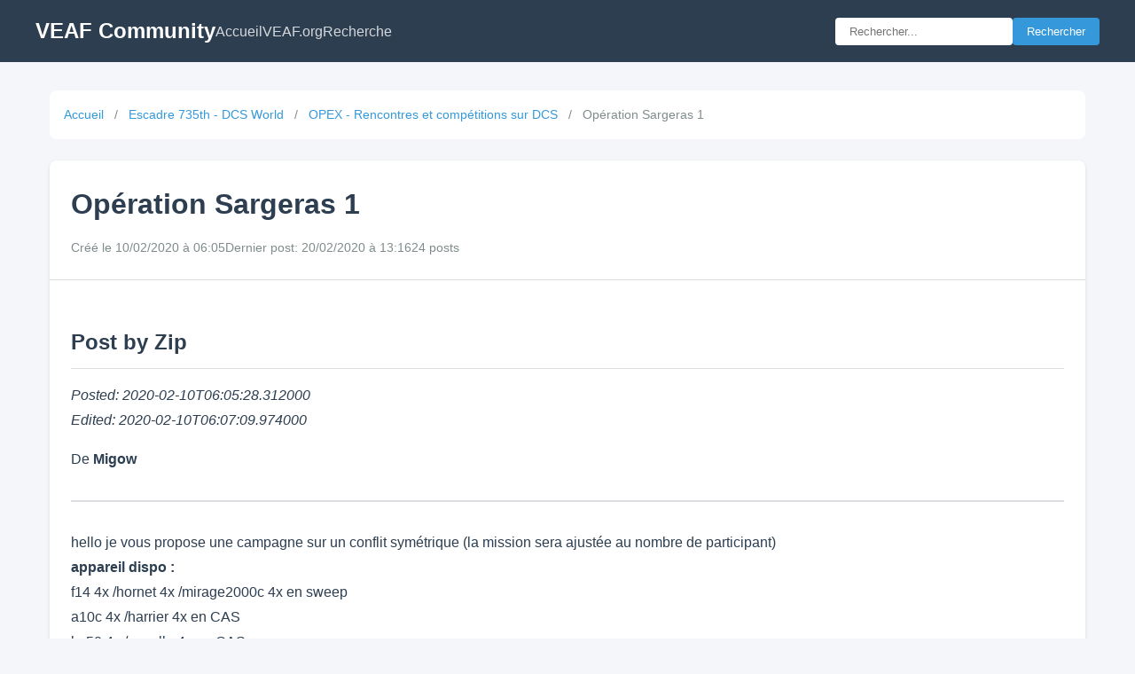

--- FILE ---
content_type: text/html; charset=utf-8
request_url: https://community.veaf.org/topic/147/op%C3%A9ration-sargeras-1
body_size: 9278
content:
<!DOCTYPE html>
<html lang="fr">
<head>
    <meta charset="UTF-8">
    <meta name="viewport" content="width=device-width, initial-scale=1.0">
    <title>Opération Sargeras 1 - VEAF Community</title>
    <link rel="stylesheet" href="/static/css/style.css">
</head>
<body>
    <header class="header">
        <div class="header-content">
            <a href="/" class="logo">VEAF Community</a>
            <nav class="nav">
                <a href="/">Accueil</a>
                <a href="https://www.veaf.org" target="_blank">VEAF.org</a>
                <a href="/search">Recherche</a>
            </nav>
            <form action="/search" method="get" class="search-form">
                <input type="text" name="q" placeholder="Rechercher..." value="">
                <button type="submit">Rechercher</button>
            </form>
        </div>
    </header>

    <main class="main">
        
<div class="container">
    <nav class="breadcrumb">
        <a href="/">Accueil</a>
        
        <span class="separator">/</span>
        <a href="/category/5/escadre-735th-dcs-world">Escadre 735th - DCS World</a>
        
        <span class="separator">/</span>
        <a href="/category/26/opex-rencontres-et-compétitions-sur-dcs">OPEX - Rencontres et compétitions sur DCS</a>
        
        <span class="separator">/</span>
        <span class="current">Opération Sargeras 1</span>
    </nav>

    <article class="topic-detail">
        <header class="topic-header">
            <h1>
                
                
                Opération Sargeras 1
            </h1>
            <div class="topic-info">
                <span class="topic-date">Créé le 10/02/2020 à 06:05</span>
                
                <span class="topic-last">Dernier post: 20/02/2020 à 13:16</span>
                
                <span class="topic-stats">24 posts</span>
            </div>
            
        </header>

        <div class="topic-content">
            <h2>Post by Zip</h2>
<p><em>Posted: 2020-02-10T06:05:28.312000</em><br />
<em>Edited: 2020-02-10T06:07:09.974000</em></p>
<p>De <strong>Migow</strong></p>
<hr />
<p>hello je vous propose une campagne sur un conflit symétrique (la mission sera ajustée au nombre de participant)<br />
<strong>appareil dispo :</strong><br />
f14 4x /hornet 4x /mirage2000c 4x en sweep<br />
a10c 4x /harrier  4x en CAS<br />
ka50 4x /gazelle 4x  en CAS</p>
<p><a href="https://discord.gg/RU2fmGR">serveur discord</a></p>
<p><img alt="img0.jpg" src="../../images/1581289613847-img0.jpg" /> <br />
<img alt="img1.jpg" src="../../images/1581289618447-img1.jpg" /> <br />
<img alt="img2.jpg" src="../../images/1581289665265-img2.jpg" /> <br />
<img alt="img3.jpg" src="../../images/1581289671413-img3.jpg" /> <br />
<img alt="img4.jpg" src="../../images/1581289671482-img4.jpg" /> <br />
<img alt="img5.jpg" src="../../images/1581289685380-img5.jpg" /> <br />
<img alt="img6.jpg" src="../../images/1581289685449-img6.jpg" /><br />
<img alt="img7.jpg" src="../../images/1581289685517-img7.jpg" /> <br />
<img alt="img8.jpg" src="../../images/1581289704449-img8.jpg" /> <br />
<img alt="img9.jpg" src="../../images/1581289711757-img9.jpg" /> <br />
<img alt="img10.jpg" src="../../images/1581289715182-img10.jpg" /> <br />
<img alt="img11.jpg" src="../../images/1581289719733-img11.jpg" /> <br />
<img alt="img12.jpg" src="../../images/1581289723319-img12.jpg" /> <br />
<img alt="img13.jpg" src="../../images/1581289727308-img13.jpg" /> <br />
<img alt="img14.jpg" src="../../images/1581289730918-img14.jpg" /> <br />
<img alt="img15.jpg" src="../../images/1581289734327-img15.jpg" /> <br />
<img alt="img16.jpg" src="../../images/1581289739806-img16.jpg" /> <br />
<img alt="img17.jpg" src="../../images/1581289743509-img17.jpg" /></p>
<p>[event][name]Opération Sargeras 1[/name][allday]false[/allday][startDate]1582056000000[/startDate][endDate]1582065000000[/endDate][reminders][][/reminders][location]Serveur de Migow[/location][description]Migow propose une campagne sur un conflit symétrique (la mission sera ajustée au nombre de participants)[/description][mandatory]false[/mandatory][/event]</p>
<hr />
<h2>Post by Zip</h2>
<p><em>Posted: 2020-02-10T06:09:13.924000</em></p>
<p>Merci Migow, ça a l’air bien !<br />
Si tu veux on pourra discuter technique dans le courant de la semaine, par rapport à ta mission.</p>
<hr />
<h2>Post by User-4</h2>
<p><em>Posted: 2020-02-10T12:54:41.983000</em></p>
<p>@Migow @Zip j'ai du mal à saisir où est la symétrie du conflit :( .<br />
C'est du PvE, PvP ou du Blue vs Redair ?</p>
<hr />
<h2>Post by Zip</h2>
<p><em>Posted: 2020-02-10T13:52:39.255000</em></p>
<p>Aucune idée, je n’ai fait que recopier la prose erratique de notre camarade Migow pour avoir l’option de poser un événement dans le calendrier.</p>
<hr />
<h2>Post by User-4</h2>
<p><em>Posted: 2020-02-10T13:53:37.622000</em><br />
<em>Edited: 2020-02-10T13:53:58.895000</em></p>
<p>Pas de soucis @Zip , je ne fais que poser la question pour aider à la compréhension de la proposition :) .<br />
Pour motiver des gens à participer, faut qu'ils comprennent :blush: .</p>
<hr />
<h2>Post by skywalker</h2>
<p><em>Posted: 2020-02-10T18:14:56.526000</em></p>
<p>a Voté .....</p>
<hr />
<h2>Post by Migow</h2>
<p><em>Posted: 2020-02-16T21:23:47.895000</em><br />
<em>Edited: 2020-02-16T21:24:57.062000</em></p>
<p>@CoubyStark  le conflit est "symetrique" en nombre et +- technologique<br />
je passe lundi pour discuter du brief</p>
<hr />
<h2>Post by User-4</h2>
<p><em>Posted: 2020-02-16T21:27:03.677000</em></p>
<p>Oki, merci pour la réponse @Migow, ainsi que pour la proposition.</p>
<p>Je ne serai pas de la partie, mais je vous souhaite néanmoins un bon vol :) .</p>
<hr />
<h2>Post by Migow</h2>
<p><em>Posted: 2020-02-16T22:30:02.708000</em></p>
<p>@tous poser vos questions sur le forum pour le brief!<br />
sur quel appareil? avez vous bien compris le briefing?<br />
ça va être compliqué pour lundi  pour ts ,il vaut mieux expliquer sur le forum</p>
<hr />
<h2>Post by Zip</h2>
<p><em>Posted: 2020-02-17T00:13:22.777000</em></p>
<p>Zip en Ka50 si possible</p>
<hr />
<h2>Post by Perka</h2>
<p><em>Posted: 2020-02-17T06:57:42.718000</em></p>
<p>Je ne serai pas dispo mardi soir. Ce sera donc sans moi.</p>
<hr />
<h2>Post by Marge</h2>
<p><em>Posted: 2020-02-17T10:04:06.475000</em></p>
<p>Présent en Ka50</p>
<hr />
<h2>Post by skywalker</h2>
<p><em>Posted: 2020-02-17T18:16:33.417000</em></p>
<p>KA-50 Bien sur :blush:</p>
<hr />
<h2>Post by FiFi_</h2>
<p><em>Posted: 2020-02-17T18:41:12.177000</em></p>
<p>Pas sûr de pouvoir passer (confirmation demain fin d'aprem) mais si jamais, ça sera en A-10 :)</p>
<hr />
<h2>Post by skywalker</h2>
<p><em>Posted: 2020-02-18T20:40:44.429000</em></p>
<p>question bête c'est sur la beta ou la stable :grimacing:</p>
<hr />
<h2>Post by Zip</h2>
<p><em>Posted: 2020-02-18T20:52:24.813000</em></p>
<p>Beta 2.5.5</p>
<hr />
<h2>Post by Zip</h2>
<p><em>Posted: 2020-02-18T22:55:35.768000</em><br />
<em>Edited: 2020-02-19T22:59:32.363000</em></p>
<p>Vous avez raté un truc, c'était sympa.<br />
On était 2 Ka50 (Sky et Marge) et 2 A10 (Mitch et moi), avec Migow qui nous contrôlait et faisait le JTAC.<br />
~~J'ai filmé, je posterai la vidéo dès que je l'aurai éditée.~~<br />
[EDIT] la vidéo est pourrie (pas de son)</p>
<p>[EDIT2] pas grave j'ai mis de la musique ;)<br />
<a href="https://youtu.be/mnw6BImSXpU">Voici la vidéo</a></p>
<p><strong>Ça c'est nous en ingress</strong><br />
<img alt="Screen_200218_214033.jpg" src="../../images/1582062918071-screen_200218_214033.jpg" /></p>
<p><em>Rating: +1/-0 (Total: 1)</em></p>
<hr />
<h2>Post by skywalker</h2>
<p><em>Posted: 2020-02-19T20:31:22.339000</em></p>
<p>Exact bonne soirée ... malgré une grosse remise a niveau nécessaire pour moi.</p>
<p>Merci a MIGOW pour le Boulot ... :+1:</p>
<hr />
<h2>Post by Zip</h2>
<p><em>Posted: 2020-02-20T06:54:19.890000</em></p>
<p><a href="https://youtu.be/mnw6BImSXpU">Voici la vidéo</a></p>
<hr />
<h2>Post by User-4</h2>
<p><em>Posted: 2020-02-20T07:30:42.037000</em></p>
<p>Mon passage préféré... c'est la fin :exclamation: <br />
Du cascadeur au commentateur... un sacré jeu d'acteur... bravo les gars :blush: .</p>
<hr />
<h2>Post by FiFi_</h2>
<p><em>Posted: 2020-02-20T08:42:12.121000</em></p>
<p>@Zip c'est un avion anti-tank hein, ça a bien faillit se transformer en bombe volante anti-tank à 2min20 :blush:</p>
<hr />
<h2>Post by Zip</h2>
<p><em>Posted: 2020-02-20T08:58:14.912000</em></p>
<p>Ah ouais target fixation ! Ça marche pas sur les t90 le 30 mike mike du coup j’étais frustré ;)</p>
<hr />
<h2>Post by Teken</h2>
<p><em>Posted: 2020-02-20T09:04:51.802000</em></p>
<p>Superbe vidéo et bonne musique :+1: </p>
<p>Je m'entraine pour pas être un sabot !!!</p>
<hr />
<h2>Post by Perka</h2>
<p><em>Posted: 2020-02-20T13:16:42.110000</em><br />
<em>Edited: 2020-02-20T13:16:52.800000</em></p>
<p>Sympa cette vidéo et j'adore la BO 👍🏻</p>
        </div>
    </article>

    <div class="topic-actions">
        <a href="/category/26/opex-rencontres-et-compétitions-sur-dcs" class="btn">Retour à la catégorie</a>
    </div>
</div>

    </main>

    <footer class="footer">
        <p>VEAF Community - Virtual European Air Force</p>
    </footer>
</body>
</html>